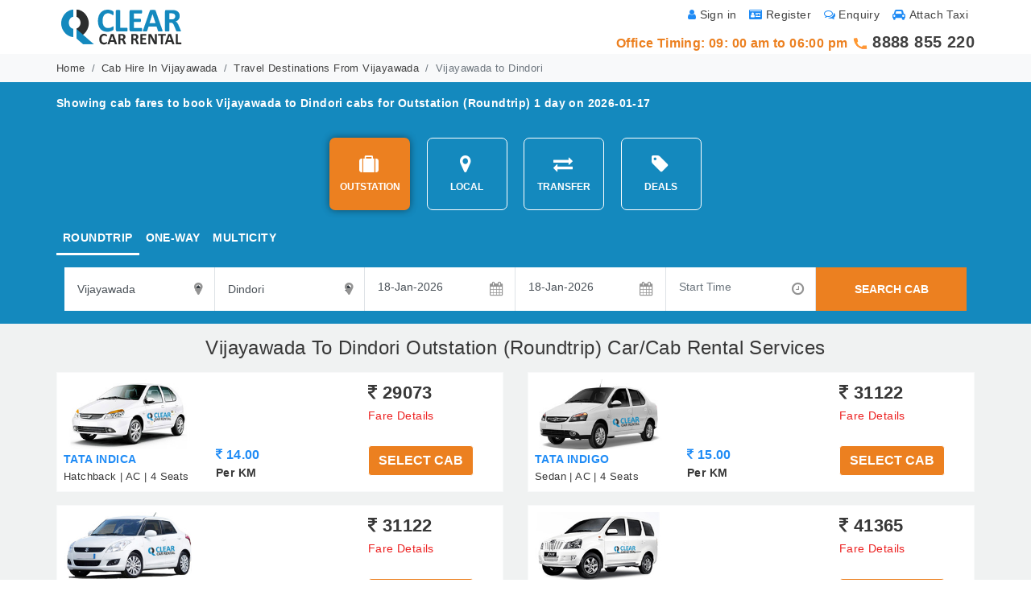

--- FILE ---
content_type: text/html; charset=UTF-8
request_url: https://www.clearcarrental.com/vijayawada-to-dindori
body_size: 14052
content:
<!DOCTYPE html>
<html xmlns="http://www.w3.org/1999/xhtml">
<head>
  <link rel="canonical" href="https://www.clearcarrental.com/vijayawada-to-dindori" />
        <meta charset="UTF-8">
        <meta name="viewport" content="width=device-width, initial-scale=1.0, maximum-scale=1.0, user-scalable=no"/>
             
        
        <title>Vijayawada to Dindori Outstation (Roundtrip) Cabs, Taxi Clear Car Rental</title>

        <meta name="description" content="Hire Vijayawada to Dindori Cabs,Taxi online at best deals. Book with leading and trusted car rental service in India. All types of AC/Non AC Cabs - Sedan, Hatchback, SUV, Luxury.">

        <meta name="keywords" content="Vijayawada Dindori Taxi Service, Vijayawada Dindori cab booking, Vijayawada Dindori car rental, hire Vijayawada Dindori Taxi car, Vijayawada cab services, Dindori cab services">

            
            <meta property="og:title" content="Vijayawada to Dindori Outstation (Roundtrip) Cabs, Taxi Clear Car Rental">
<meta property="og:site_name" content="ClearCarRental">
<meta property="og:url" content="https://www.clearcarrental.com/">
<meta property="og:description" content="Hire Vijayawada to Dindori Cabs,Taxi online at best deals. Book with leading and trusted car rental service in India. All types of AC/Non AC Cabs - Sedan, Hatchback, SUV, Luxury.">
<meta property="og:type" content="business.business">
<meta property="og:image" content="">
            
 
          
        
        <meta name="robots" content="index, follow"/>
<meta name='rating' content='General'/>
<meta name='audience' content='all'/>
<meta name="distribution" content="Global"/>
<meta name="language" content="en-us"/>
<meta name="geo.country" content="in"/>
<meta name="doc-type" content="Public"/>
<meta name="classification" content="travel"/>
<meta name='resource-type' content='document'/>
<meta name='author' content='https://www.clearcarrental.com/ team'/>
<link href="https://www.clearcarrental.com/favicon.ico" rel="icon"/>
<meta name="google-site-verification" content="TeWXzb2F0e5HU2Ci4ig-ap03Ionfz1zUnYVwkbrBbLk" />
<meta name="msvalidate.01" content="15D5EAB40A6A97341B61A26FF8BD8495" />
<!-- End Facebook Pixel Code -->




<!-- Global site tag (gtag.js) - Google Analytics -->
<script async src="https://www.googletagmanager.com/gtag/js?id=UA-26965507-1"></script>
<script>
  window.dataLayer = window.dataLayer || [];
  function gtag(){dataLayer.push(arguments);}
  gtag('js', new Date());

  gtag('config', 'UA-26965507-1');
</script>


 
<style>
            div.ui-datepicker{
                font-size:15px;
            }
            div.ui-timepicker
            {
                font-size:15px;
                width: 10.5em;
            }

            .ui-timepicker-list {
                width: 9.5em;
                margin-left:10px;
            }

            .ui-timepicker-list li {
                font-size:10px;
                font-family: 'OpenSansRegular';
                font-size:13px; 
                color:#999;

            }
            .ui-autocomplete {
                font-size: 13px;
                max-height: 200px;
                overflow-x: hidden;
                overflow-y: auto;
                padding-right: 2px;
            }
            .asFeaturedHBLThumb{ width:148px; height:50px; float:left; margin:5px; background:url(../images/media-presence-sprite.png) no-repeat -420px -18px; cursor:pointer;  }

            .asFeaturedHBLThumb:hover{ background:url(../images/media-presence-sprite.png) no-repeat -419px -134px; }

            .userReviewsCountsDiv{ width:auto; height:auto; float:left; text-indent:0px; font-size:10px; color:#a9a9a9; font-weight:normal; margin:0px 0px 10px 0px; }
            
        </style>
<link href="images/ccr-favicon.ico" rel="icon"/>
<!--<link href="css/bootstrap.minv5.css" rel="stylesheet" />
<link href="css/font-awesome.min.css" rel="stylesheet">
<link href="css/clear-car-rental.css" rel="stylesheet">-->
<link href="css/all.css" rel="stylesheet">
    <script type="application/ld+json">
{
"@context": "http://schema.org",
"@type": "BreadcrumbList",
"itemListElement":
[
{
"@type": "ListItem",
"position": 1,
"item":
{
"@id": "https://www.clearcarrental.com",
"name": "Home"
}
},
//{
//"@type": "ListItem",
//"position": 2,
//"item":
//{
//"@id": "https://www.clearcarrental.com/india-car-rental",
//"name": "Car Rental in India"
//}
//},
{
"@type": "ListItem",
"position": 2,
"item":
{
"@id": "https://www.clearcarrental.com/cab-hire-vijayawada",
"name": "Cab Hire in Vijayawada"
}
},
{
"@type": "ListItem",
"position": 3,
"item":
{
"@id": "https://www.clearcarrental.com/travel-destinations-from-vijayawada",
"name": "Travel Destinations From Vijayawada"
}
},
{
"@type": "ListItem",
"position": 4,
"item":
{
"@id": "https://www.clearcarrental.com/vijayawada-to-dindori",    
"name": "Vijayawada to Dindori"
}
}
]
}
</script>

</head>

<body>
<!--<div class="container-fluid mobile">
        <div class="row" id="mobDiv" >
            <div class="col-sm-12 bg-light">
            <a href="javascript:void(0)"><span class="downloadCloseBtn" onclick="document.getElementById('mobDiv').style.display='none'"></span></a>
<div class="downloadAndAppTitle">Now book cab with a tap<br>
<p align="center" style="text-align:center !important;">Download our android app and hire a cab of your choice anytime, anywhere.</p></div>
<a href="https://play.google.com/store/apps/details?id=com.CarBookingIndia" target="_blank"><span class="downloadAndAppBtn">Get Android App</span></a>
</div></div></div>-->
        
           <style>
               .mobile{ display: none;}@media (max-width:786px){ .mobile{display:inline;}}
            .downloadAndAppBox{ width:0%; background:none; float:left; height:0px; visibility:hidden;  }
            .downloadAndAppBtn a{ color:#e5e5e5 !important; }
            .downloadAndAppBtn{ font-size:0px; }
            .downloadAndAppImg { width:0%; background:none; }

            @media (max-width:960px){
                .downloadAndAppBox{ width:100%; background:#e5e5e5; float:left; height:auto; visibility:visible;  }
                .downloadAndAppTitle{ width:70%; height:auto; float:left; font-size:140%; font-weight:normal; color:#0588bc; text-align:center; margin: 1% 10% 1% 10%; }
                .downloadAndAppImg{ width:100%; max-height:100%; float:left; margin-bottom:10px; text-align:center;  }
                .downloadAndAppBtn{ width:60%; height:40px; line-height:40px; float:left; margin:0% 20% 2% 20%; border-radius:4px; background:#2b9623 url(images/mobandroid.png) no-repeat 20px center; color:#fff; text-align:center; font-size:100%; font-weight:bold; }
                .downloadAndAppBtn:hover{ background:#1b7914 url(images/mobandroid.png) no-repeat 14px center; }
                .downloadCloseBtn{ width:24px; height:24px; float:right; margin:5px; background:url(images/close-app.png) }
            }

        </style>




<div class="container-fluid">
<div class="container">
    <!-- <div class="downloadAndroidAppDiv">
        <span class="downloadAppTxtDiv text-warning font-weight-bold" style="text-align: center;" >Note : In view of the curfew and lockdown import in major parts of the India due to outbreak of Coronavirus (COVID-19), We are not accepting bookings till further notice.</span>
<span class="downloadAppIconDiv"></span>
</div> -->
<div class="row">
    <div class="col-sm-6 center-mob">
        <a href="https://www.clearcarrental.com"><img src="images/ccr-logo.png" title="Clear Car Rental" class="pt-2"  alt="Clear Car Rental" /></a>
        
<!-- <img src="images/diwali-lamp.gif" title="Wishing you a very Happy Diwali !!" class="pt-2" alt=" Wishing you a very Happy Diwali !! "> -->
        <!--<img title="Happy Republic Day" alt="Happy Republic Day" src="images/rep-logo.gif" class="pt-2 ml-2"> clearcarrental_logo.png --> 
        <!--<a href="/covid-19-guidelines"><span class="text-primary"><i class="fa fa-taxi" aria-hidden="true"></i> Covid-19 Guidelines</span></a>-->
</div>
    <div class="col-sm-6"><div class="row">
             <div class="col-sm-12 text-right text-muted font11-mob padding0-mob order-two">
<div class=" pull-right p-2 padding7-mob"><a rel="nofollow" href="http://admin.clearcarrental.com/signin/attachtaxi"><span class="fa fa-car text-primary pr-1"></span>Attach Taxi</a></div>
<div class="pull-right p-2 padding7-mob"><a href="https://www.clearcarrental.com/quick-enquiry"><span class="fa fa-comments-o text-primary pr-1"></span>Enquiry</a></div>
<div class="pull-right p-2 padding7-mob"><a rel="nofollow" href="http://admin.clearcarrental.com/signup"><span class="fa fa-id-card text-primary pr-1"></span>Register</a></div>
<div class="pull-right p-2 padding7-mob"><a rel="nofollow" href="http://admin.clearcarrental.com/signin"><span class="fa fa-user text-primary pr-1"></span>Sign in</a></div>
</div>
                  
<!-- <div class="col-sm-12  center-mob text-right text-warning font-weight-bold font-20 order-one"> <img src="images/phone-icon.gif" width="18" height="18" title="telephone" alt="phone" />
     <a href="tel:02406652300">02406652300</a>
     / 
     <a href="tel:9730097777">9730 097 777</a>
 </div>-->
            
            
             <div class="col-sm-12  center-mob text-right text-warning font-weight-bold font-20 order-one"> 
             <span class="font-16">Office Timing: 09: 00 am to 06:00 pm</span>
             <img src="images/phone-icon.gif" width="18" height="18" title="telephone" alt="phone" />
     <a href="tel:8888855220">8888 855 220</a>
<!--     / 
     <a href="tel:9730097777">9730 097 777</a>-->
 </div>
</div></div>
    
   
</div>
</div>
</div>
</div>

<!--Breadcrumb-->
<div class="container-fluid pt-0 px-0 bg-light pb-2">
<div class="container">
<div class="row">
<div class="col-sm-12">
<nav aria-label="breadcrumb">
  <ol class="breadcrumb p-0 m-0 background-none font-13 pt-2">
    <li class="breadcrumb-item"><a href="https://www.clearcarrental.com/">Home</a></li>
    <!--<li class="breadcrumb-item"><a href="india-car-rental">Car Rental in India</a></li>-->
    <li class="breadcrumb-item"><a href="cab-hire-vijayawada">Cab Hire In Vijayawada</a></li>
    <li class="breadcrumb-item"><a href="travel-destinations-from-vijayawada">Travel Destinations From Vijayawada </a></li>
    <li class="breadcrumb-item active" aria-current="page">Vijayawada to Dindori</li>
  </ol>
</nav>
</div>
</div>
</div>
</div>
<!--Breadcrumb End-->

<!--Search Panel-->
<div class="container-fluid pt-0 px-0 BlueBGColor pb-2">
<div class="container">
<div class="row pt-2">
<div class="col-sm-12 text-white font-weight-bold">
<div class="pull-left mt-2">Showing cab fares to book <span class="orange"> Vijayawada to Dindori</span> cabs for Outstation (Roundtrip) 1 day on 2026-01-17</div>
<!--<button type="button" class="btn btn-success pull-right font-weight-bold" data-toggle="collapse" data-target="#modifySearch">Modify Search</button>-->
</div>
</div>

<div id="modifySearch" class="row pt-3 pb-2 collapse show" >

<div class="col-sm-12 text-center mt-2 mb-2">
<button type="button" id="searchOpt1" onclick="searchOption(this.id, '1');" class="btn btn-warning background-none text-white font-weight-bold m-2 border-radius-7 width-height-110 activeTab"><span class="fa fa-suitcase fa-2x mb-2"></span> <br />OUTSTATION</button>

<button type="button" id="searchOpt2" onclick="searchOption(this.id, '1');" class="btn btn-warning background-none text-white font-weight-bold m-2 border-radius-7 width-height-110"><span class="fa fa-map-marker fa-2x mb-2"></span> <br />LOCAL</button>

<button type="button" id="searchOpt3" onclick="searchOption(this.id, '1');" class="btn btn-warning background-none text-white font-weight-bold m-2 border-radius-7 width-height-110"><span class="fa fa-exchange fa-2x mb-2"></span> <br />TRANSFER</button>

<button type="button" id="searchOpt7" onclick="searchOption(this.id, '1');" class="btn btn-warning background-none text-white font-weight-bold m-2 border-radius-7 width-height-110"><span class="fa fa-tag fa-2x mb-2"></span> <br />DEALS</button>
</div>
   
<!--OutStation-->
<div class="col-sm-12 displayBlock" id="OutstationCont">
<ul class="nav nav-tabs">
    <li class="nav-item">
<a class="nav-link active" data-toggle="tab" href="#RoundTrip" id="tripOpt1" onclick="tripTypeOptionFun(this.id);"><span id="rndT">ROUNDTRIP</span></a>
</li>
    <li class="nav-item">
    <a class="nav-link" data-toggle="tab" href="#OneWay" id="tripOpt2" onclick="tripTypeOptionFun(this.id);"><span id="oneW">ONE-WAY</span></a>
</li>
    


<li class="nav-item">
    <a class="nav-link" data-toggle="tab" href="#MultiCity" id="tripOpt3" onclick="tripTypeOptionFun(this.id);"><span id="multiC">MULTICITY</span></a>
</li>
</ul>

<!-- Tab panes -->
<div class="tab-content mt-3">
     <form name="searchForm" id="searchForm" action="vehicle-search.php" method="get">
  <input name="travelTypeOption" id="travelTypeOption" type="hidden" value="1" />
                                    <input name="tripTypeOption" id="tripTypeOption" type="hidden" value="1" />
<div id="RoundTrip" class="container tab-pane active">
    <div class="form-row bg-white" id="firstHalf">
    <div class="col-lg-2 col-sm-12 border-right px-1 py-2" id="sourCityData">
<div class="inner-addon right-addon">
<i class="fa fa-map-marker"></i>
<input type="text" class="custom-select border-left-0 border-top-0 border-right-0 border-bottom rounded-0 srcPostVal" maxlength="100" autocomplete="off" name="sourceCity" id="sourceCity4" value="Vijayawada" onfocus="if (this.value == 'Source City')
                                                    this.value = '';" onblur="if (this.value == '')
                                                    this.value = 'Source City';" title="Type first 3 letters of city"></input>

</div>
</div>
<div class="col-lg-2 col-sm-12 border-right px-1 py-2" id="destCityData">
<div class="inner-addon right-addon">
<i class="fa fa-map-marker"></i>
<input type="text" class="custom-select border-left-0 border-top-0 border-right-0 border-bottom rounded-0 destPostVal" maxlength="100" autocomplete="off" name="destinationCity" id="destinationCity4" value="Dindori" onfocus="if (this.value == 'Destination City')
                                                        this.value = '';" onblur="if (this.value == '')
                                                        this.value = 'Destination City';" title="Type first 3 letters of city"></input>

</div>

</div>
   <div class="col-lg-4 col-sm-12 mt-2 TxtAlignRight" style="display:none;" id="rowGenSpan">
<button type="button" class="AddRemoveBtn" onClick="generateRow('genRow4', 'sourceCity4', 'destinationCity4')">
<i class="fa fa-plus-circle fa-lg text-success"></i> <b class="ARBtn">&nbsp;Add</b>
</button>

<!--<button type="button" class="AddRemoveBtn">
<i class="fa fa-minus-circle fa-lg text-danger"></i> <b class="ARBtn">&nbsp;Remove</b>
</button>-->
</div> 
    <div id="divBox"></div>
    
     <div id="divBox2" style="display:none;">
         
         
         <div class="col-lg-4 col-sm-12 border-right px-1 py-2 bg-white" id="plocation">
<div class="inner-addon right-addon">
<i class="fa fa-map-marker"></i>
<input type="text" class="custom-select border-left-0 border-top-0 border-right-0 border-bottom rounded-0 srcPostValLoc" maxlength="100" autocomplete="off" name="pickUpLocation" id="pickUpLocation" value="Pick Up Location" onfocus="if (this.value == 'Pick Up Location')
                                                        this.value = '';" onblur="if (this.value == '')
                                                        this.value = 'Pick Up Location';" ></input>
</div>
</div>
<div class="col-lg-4 col-sm-12 border-right px-1 py-2 bg-white" id="dlocation">
<div class="inner-addon right-addon">
<i class="fa fa-map-marker"></i>
<input type="text" class="custom-select border-left-0 border-top-0 border-right-0 border-bottom rounded-0" maxlength="100" autocomplete="off" name="dropLocation" id="dropLocation" value="Drop Location" onfocus="if (this.value == 'Drop Location')
                                                        this.value = '';" onblur="if (this.value == '')
                                                        this.value = 'Drop Location';"></input>

</div>
</div>
                                        

                                        
                                    </div> 
    
   <!--</span>-->
<div class="col-lg-2 col-sm-12 border-right px-1 py-2" id="startDate">
<div class="inner-addon right-addon">
<i class="fa fa-calendar"></i>
    <input type="text" class="form-control border-left-0 border-top-0 border-right-0 border-bottom rounded-0 datePickerInput" name="travelDate" placeholder="Start Date" value="18-Jan-2026"  id="datepicker" ></input>
</div>
</div>
    <div class="col-lg-2 col-sm-12 border-right px-1 py-2" id="endDate">
<div class="inner-addon right-addon">
<i class="fa fa-calendar"></i>
<input type="text" class="form-control border-left-0 border-top-0 border-right-0 border-bottom rounded-0 datePickerInput" name="travelDateEnd" value="18-Jan-2026"  id="datepicker2" placeholder="End Date"></input>
</div>
</div>
<div class="col-lg-2 col-sm-12 border-right px-1 py-2" id="tripTime">
<div class="inner-addon right-addon">
<i class="fa fa-clock-o"></i>
<input type="text" class="form-control border-left-0 border-top-0 border-right-0 border-bottom rounded-0" id="timePickExample" name="pTime" value="" placeholder="Start Time"></input>
</div>
</div>
   <div class="col-lg-2 col-sm-12 in-pl-pr" id="buttonDiv">
<button type="button" class="btn btn-secondary rounded-0 w-100 h-100" onclick="searchSubmit();">SEARCH CAB</button>
</div>
</div>
</div>
    </form>
    </div>
</div>



<!--OutStation End-->

</div>
</div>
</div>
<!--Search Panel End-->

<!--Search Result Listing-->
<div class="container-fluid py-3 GreyBGColor">
<div class="container">

<div class="row">
<div class="col-sm-12 text-center font-weight-light-0"><h1> Vijayawada To  Dindori Outstation (Roundtrip) Car/Cab Rental Services</h1></div>
</div>

<div class="row">
    <div class="col-lg-6 col-sm-12 mt-2 mb-2">
<div class="bg-white p-2 border border-light">
<div class="row">
<div class="col-sm-4">
<img src="photocar/tata-indica.jpg" class="img-fluid" />
<span class="text-primary text-uppercase font-weight-bold">Tata Indica</span><br />
<span class=" font-13">Hatchback | AC | 4 Seats</span>
</div>
<div class="col-sm-8">
<div class="row">
    <div class="col-sm-6">
        <span style="display:none;">
<strong class="font-22"><span class="fa fa-inr"></span> 5815</strong><br />
<span><div class="advanceDetail"><a href="javascript:void(0);">Advance<span><strong class=" text-success">Advance :</strong><br />

This is the 20% amount of the total trip cost, which is you can pay in advance.<br /><br />

</span></a></div></span>
</span>
</div>
<div class="col-sm-6">
    <strong class="font-22"><span class="fa fa-inr"></span> 29073</strong><br />
<span><div class="fareDetail"><a href="javascript:void(0);">Fare Details<span><strong class="text-red">Fare Breakup :</strong><br />
Approx. Roundtrip distance : 1951 Kms.<br />
                                                          Minimum charged distance :   &nbsp300 Kms / Day <br /><br />
                                                          <table width="100%" border="0" align="left" style="margin-bottom:10px;">
                                     <tr>
                                       <td width="33.33%">Estimated Km charged</td>
                                       <td width="33.33%">1951 Km X 14.00 Rs/Km</td>
                                       <td width="33.33%">= 
                                       Rs. 27314 /-</td>
                                     </tr>
                                     <tr> <td>Driver Allowance </td> <td> Rs.375  X 1 Days</td> <td>=  Rs. 375 /-</td> </tr> 
                                     <tr>
                                       <td>GST   </td>
                                       <td>5 % GST On Rs.27689</td>
                                       <td>= Rs. 1384.45 /-</td>
                                     </tr>
                                      <tr>
                                      <tr><td>-</td></tr>
                                       <td><b>Total Cost  </b></td>
                                       <td> </td>
                                       <td><b>= Rs. 29073/-</b></td>
                                     </tr>
                                   </table>  
 <br />   <em><b class='blue'>Extra Charges :</b> </em> <b>If you will use car/cab more than 1951 Kms , extra charges as follows: </b><br />  After  &nbsp1951  Kms :<br />+   <label class='WebRupee'>Rs</label>&nbsp;&nbsp14.00 per km charges<br /> <br /> <em><b class='blue'>CCR Transparency :</b> </em>1. One day means one calendar day (12 midnight to 12 midnight).<br />2. Kilometers and Hours will be calculated from garage to garage.<br />3. Toll, Parking, State Border Charges etc. not include in the above cost, you have to pay extra as applicable. <br />4.AC will be switched off in hilly areas.<br>5.Driver would take care of his food and stay.<br><strong>6.Pay 20% for confirmation of your booking.</strong></span></a></div></span>
</div>
<div class="col-sm-6 mt-4">
     <strong class="font-16 text-primary"> <span class="fa fa-inr"></span> 14.00</strong><br />
    <strong>Per KM</strong>
</div>
      <!-- The Modal -->
<div class="modal fade" id="m33">
<div class="modal-dialog modal-sm">
<div class="modal-content">

<!-- Modal Header -->
<div class="modal-header">
<h5 class="modal-title">Tata Indica</h5>
<button type="button" class="close" data-dismiss="modal">&times;</button>
</div>

<!-- Modal body -->
<div class="modal-body">
<div class="row">
<div class="col-sm-12 font-weight-bold">Select Number Of Car</div>
<div class="col-sm-12">
<div class="inner-addon left-addon">
<i class="fa fa-car"></i>
<select class="custom-select rounded-0 pl-5" name='noOfCars' id='noOfCars33' onchange="selectCars(this.value, '33')">
                                                                    <option  value="1">1 Cab</option>
                                                                                                                <option  value="2">2 Cabs</option>
                                                                                                                <option  value="3">3 Cabs</option>
                                                                                                                <option  value="4">4 Cabs</option>
                                                                                                                <option  value="5">5 Cabs</option>
                                                                                                                <option  value="6">6 Cabs</option>
                                                                                                                <option  value="7">7 Cabs</option>
                                                                                                                <option  value="8">8 Cabs</option>
                                                                                                                <option  value="9">9 Cabs</option>
                                            </select>
</div>
</div>
</div>

<div class="row pt-2">
<div class="col-sm-12 font-weight-bold">You Are Paying to Confirm Booking ?</div>
<div class="col-sm-12">
<div class="inner-addon left-addon">
<i class="fa fa-credit-card-alt"></i>
<select class="custom-select rounded-0 pl-5" name='payment' id='payment' onchange="paymntOptVal(this.value, '33');">
<option  value="full">100%</option>
<option  value="advnce">20%</option>
</select>
</div>
</div>
</div>

<div class="row pt-2">
<div class="col-sm-12 font-weight-bold">Amount</div>
<div class="col-sm-12">
<div class="inner-addon left-addon">
<!--<i class="fa fa-inr"></i>-->
<span class="form-control pl-4 font-weight-bold">&#8377 <span id="payAmnt33">29073 </span></span>
<!--<input id="" type="text" class="form-control pl-4 font-weight-bold" placeholder="4767" disabled="disabled" />-->
</div>
</div>
</div>
</div>
<!-- Modal footer -->
<div class="modal-footer">
<button type="button" class="btn btn-secondary text-uppercase form-control font-16" data-dismiss="modal" id="load33"   onclick="bookingchk()" >Book Cab</button>
</div>

</div>
</div>
</div>
<div class="col-sm-6 mt-4">
<button type="button" class="btn btn-warning text-uppercase font-weight-bold font-16" data-toggle="modal" data-target="#m33" id="33" onclick="getPayAmnt('29073', '5815')">Select Cab</button>
</div>
</div>
</div>
</div>
</div>
</div>
   <div class="col-lg-6 col-sm-12 mt-2 mb-2">
<div class="bg-white p-2 border border-light">
<div class="row">
<div class="col-sm-4">
<img src="photocar/tata-indigo.jpg" class="img-fluid" />
<span class="text-primary text-uppercase font-weight-bold">Tata Indigo</span><br />
<span class=" font-13">Sedan | AC | 4 Seats</span>
</div>
<div class="col-sm-8">
<div class="row">
    <div class="col-sm-6">
        <span style="display:none;">
<strong class="font-22"><span class="fa fa-inr"></span> 6224</strong><br />
<span><div class="advanceDetail"><a href="javascript:void(0);">Advance<span><strong class=" text-success">Advance :</strong><br />

This is the 20% amount of the total trip cost, which is you can pay in advance.<br /><br />

</span></a></div></span>
</span>
</div>
<div class="col-sm-6">
    <strong class="font-22"><span class="fa fa-inr"></span> 31122</strong><br />
<span><div class="fareDetail"><a href="javascript:void(0);">Fare Details<span><strong class="text-red">Fare Breakup :</strong><br />
Approx. Roundtrip distance : 1951 Kms.<br />
                                                          Minimum charged distance :   &nbsp300 Kms / Day <br /><br />
                                                          <table width="100%" border="0" align="left" style="margin-bottom:10px;">
                                     <tr>
                                       <td width="33.33%">Estimated Km charged</td>
                                       <td width="33.33%">1951 Km X 15.00 Rs/Km</td>
                                       <td width="33.33%">= 
                                       Rs. 29265 /-</td>
                                     </tr>
                                     <tr> <td>Driver Allowance </td> <td> Rs.375  X 1 Days</td> <td>=  Rs. 375 /-</td> </tr> 
                                     <tr>
                                       <td>GST   </td>
                                       <td>5 % GST On Rs.29640</td>
                                       <td>= Rs. 1482 /-</td>
                                     </tr>
                                      <tr>
                                      <tr><td>-</td></tr>
                                       <td><b>Total Cost  </b></td>
                                       <td> </td>
                                       <td><b>= Rs. 31122/-</b></td>
                                     </tr>
                                   </table>  
 <br />   <em><b class='blue'>Extra Charges :</b> </em> <b>If you will use car/cab more than 1951 Kms , extra charges as follows: </b><br />  After  &nbsp1951  Kms :<br />+   <label class='WebRupee'>Rs</label>&nbsp;&nbsp15.00 per km charges<br /> <br /> <em><b class='blue'>CCR Transparency :</b> </em>1. One day means one calendar day (12 midnight to 12 midnight).<br />2. Kilometers and Hours will be calculated from garage to garage.<br />3. Toll, Parking, State Border Charges etc. not include in the above cost, you have to pay extra as applicable. <br />4.AC will be switched off in hilly areas.<br>5.Driver would take care of his food and stay.<br><strong>6.Pay 20% for confirmation of your booking.</strong></span></a></div></span>
</div>
<div class="col-sm-6 mt-4">
     <strong class="font-16 text-primary"> <span class="fa fa-inr"></span> 15.00</strong><br />
    <strong>Per KM</strong>
</div>
      <!-- The Modal -->
<div class="modal fade" id="m35">
<div class="modal-dialog modal-sm">
<div class="modal-content">

<!-- Modal Header -->
<div class="modal-header">
<h5 class="modal-title">Tata Indigo</h5>
<button type="button" class="close" data-dismiss="modal">&times;</button>
</div>

<!-- Modal body -->
<div class="modal-body">
<div class="row">
<div class="col-sm-12 font-weight-bold">Select Number Of Car</div>
<div class="col-sm-12">
<div class="inner-addon left-addon">
<i class="fa fa-car"></i>
<select class="custom-select rounded-0 pl-5" name='noOfCars' id='noOfCars35' onchange="selectCars(this.value, '35')">
                                                                    <option  value="1">1 Cab</option>
                                                                                                                <option  value="2">2 Cabs</option>
                                                                                                                <option  value="3">3 Cabs</option>
                                                                                                                <option  value="4">4 Cabs</option>
                                                                                                                <option  value="5">5 Cabs</option>
                                                                                                                <option  value="6">6 Cabs</option>
                                                                                                                <option  value="7">7 Cabs</option>
                                                                                                                <option  value="8">8 Cabs</option>
                                                                                                                <option  value="9">9 Cabs</option>
                                            </select>
</div>
</div>
</div>

<div class="row pt-2">
<div class="col-sm-12 font-weight-bold">You Are Paying to Confirm Booking ?</div>
<div class="col-sm-12">
<div class="inner-addon left-addon">
<i class="fa fa-credit-card-alt"></i>
<select class="custom-select rounded-0 pl-5" name='payment' id='payment' onchange="paymntOptVal(this.value, '35');">
<option  value="full">100%</option>
<option  value="advnce">20%</option>
</select>
</div>
</div>
</div>

<div class="row pt-2">
<div class="col-sm-12 font-weight-bold">Amount</div>
<div class="col-sm-12">
<div class="inner-addon left-addon">
<!--<i class="fa fa-inr"></i>-->
<span class="form-control pl-4 font-weight-bold">&#8377 <span id="payAmnt35">31122 </span></span>
<!--<input id="" type="text" class="form-control pl-4 font-weight-bold" placeholder="4767" disabled="disabled" />-->
</div>
</div>
</div>
</div>
<!-- Modal footer -->
<div class="modal-footer">
<button type="button" class="btn btn-secondary text-uppercase form-control font-16" data-dismiss="modal" id="load35"   onclick="bookingchk()" >Book Cab</button>
</div>

</div>
</div>
</div>
<div class="col-sm-6 mt-4">
<button type="button" class="btn btn-warning text-uppercase font-weight-bold font-16" data-toggle="modal" data-target="#m35" id="35" onclick="getPayAmnt('31122', '6224')">Select Cab</button>
</div>
</div>
</div>
</div>
</div>
</div>
   <div class="col-lg-6 col-sm-12 mt-2 mb-2">
<div class="bg-white p-2 border border-light">
<div class="row">
<div class="col-sm-4">
<img src="photocar/swift-dzire.jpg" class="img-fluid" />
<span class="text-primary text-uppercase font-weight-bold">Swift Dzire</span><br />
<span class=" font-13">Sedan | AC | 4 Seats</span>
</div>
<div class="col-sm-8">
<div class="row">
    <div class="col-sm-6">
        <span style="display:none;">
<strong class="font-22"><span class="fa fa-inr"></span> 6224</strong><br />
<span><div class="advanceDetail"><a href="javascript:void(0);">Advance<span><strong class=" text-success">Advance :</strong><br />

This is the 20% amount of the total trip cost, which is you can pay in advance.<br /><br />

</span></a></div></span>
</span>
</div>
<div class="col-sm-6">
    <strong class="font-22"><span class="fa fa-inr"></span> 31122</strong><br />
<span><div class="fareDetail"><a href="javascript:void(0);">Fare Details<span><strong class="text-red">Fare Breakup :</strong><br />
Approx. Roundtrip distance : 1951 Kms.<br />
                                                          Minimum charged distance :   &nbsp300 Kms / Day <br /><br />
                                                          <table width="100%" border="0" align="left" style="margin-bottom:10px;">
                                     <tr>
                                       <td width="33.33%">Estimated Km charged</td>
                                       <td width="33.33%">1951 Km X 15.00 Rs/Km</td>
                                       <td width="33.33%">= 
                                       Rs. 29265 /-</td>
                                     </tr>
                                     <tr> <td>Driver Allowance </td> <td> Rs.375  X 1 Days</td> <td>=  Rs. 375 /-</td> </tr> 
                                     <tr>
                                       <td>GST   </td>
                                       <td>5 % GST On Rs.29640</td>
                                       <td>= Rs. 1482 /-</td>
                                     </tr>
                                      <tr>
                                      <tr><td>-</td></tr>
                                       <td><b>Total Cost  </b></td>
                                       <td> </td>
                                       <td><b>= Rs. 31122/-</b></td>
                                     </tr>
                                   </table>  
 <br />   <em><b class='blue'>Extra Charges :</b> </em> <b>If you will use car/cab more than 1951 Kms , extra charges as follows: </b><br />  After  &nbsp1951  Kms :<br />+   <label class='WebRupee'>Rs</label>&nbsp;&nbsp15.00 per km charges<br /> <br /> <em><b class='blue'>CCR Transparency :</b> </em>1. One day means one calendar day (12 midnight to 12 midnight).<br />2. Kilometers and Hours will be calculated from garage to garage.<br />3. Toll, Parking, State Border Charges etc. not include in the above cost, you have to pay extra as applicable. <br />4.AC will be switched off in hilly areas.<br>5.Driver would take care of his food and stay.<br><strong>6.Pay 20% for confirmation of your booking.</strong></span></a></div></span>
</div>
<div class="col-sm-6 mt-4">
     <strong class="font-16 text-primary"> <span class="fa fa-inr"></span> 15.00</strong><br />
    <strong>Per KM</strong>
</div>
      <!-- The Modal -->
<div class="modal fade" id="m32">
<div class="modal-dialog modal-sm">
<div class="modal-content">

<!-- Modal Header -->
<div class="modal-header">
<h5 class="modal-title">Swift Dzire</h5>
<button type="button" class="close" data-dismiss="modal">&times;</button>
</div>

<!-- Modal body -->
<div class="modal-body">
<div class="row">
<div class="col-sm-12 font-weight-bold">Select Number Of Car</div>
<div class="col-sm-12">
<div class="inner-addon left-addon">
<i class="fa fa-car"></i>
<select class="custom-select rounded-0 pl-5" name='noOfCars' id='noOfCars32' onchange="selectCars(this.value, '32')">
                                                                    <option  value="1">1 Cab</option>
                                                                                                                <option  value="2">2 Cabs</option>
                                                                                                                <option  value="3">3 Cabs</option>
                                                                                                                <option  value="4">4 Cabs</option>
                                                                                                                <option  value="5">5 Cabs</option>
                                                                                                                <option  value="6">6 Cabs</option>
                                                                                                                <option  value="7">7 Cabs</option>
                                                                                                                <option  value="8">8 Cabs</option>
                                                                                                                <option  value="9">9 Cabs</option>
                                            </select>
</div>
</div>
</div>

<div class="row pt-2">
<div class="col-sm-12 font-weight-bold">You Are Paying to Confirm Booking ?</div>
<div class="col-sm-12">
<div class="inner-addon left-addon">
<i class="fa fa-credit-card-alt"></i>
<select class="custom-select rounded-0 pl-5" name='payment' id='payment' onchange="paymntOptVal(this.value, '32');">
<option  value="full">100%</option>
<option  value="advnce">20%</option>
</select>
</div>
</div>
</div>

<div class="row pt-2">
<div class="col-sm-12 font-weight-bold">Amount</div>
<div class="col-sm-12">
<div class="inner-addon left-addon">
<!--<i class="fa fa-inr"></i>-->
<span class="form-control pl-4 font-weight-bold">&#8377 <span id="payAmnt32">31122 </span></span>
<!--<input id="" type="text" class="form-control pl-4 font-weight-bold" placeholder="4767" disabled="disabled" />-->
</div>
</div>
</div>
</div>
<!-- Modal footer -->
<div class="modal-footer">
<button type="button" class="btn btn-secondary text-uppercase form-control font-16" data-dismiss="modal" id="load32"   onclick="bookingchk()" >Book Cab</button>
</div>

</div>
</div>
</div>
<div class="col-sm-6 mt-4">
<button type="button" class="btn btn-warning text-uppercase font-weight-bold font-16" data-toggle="modal" data-target="#m32" id="32" onclick="getPayAmnt('31122', '6224')">Select Cab</button>
</div>
</div>
</div>
</div>
</div>
</div>
   <div class="col-lg-6 col-sm-12 mt-2 mb-2">
<div class="bg-white p-2 border border-light">
<div class="row">
<div class="col-sm-4">
<img src="photocar/mahindra-xylo.jpg" class="img-fluid" />
<span class="text-primary text-uppercase font-weight-bold">Mahindra Xylo</span><br />
<span class=" font-13">SUV | AC | 6 Seats</span>
</div>
<div class="col-sm-8">
<div class="row">
    <div class="col-sm-6">
        <span style="display:none;">
<strong class="font-22"><span class="fa fa-inr"></span> 8273</strong><br />
<span><div class="advanceDetail"><a href="javascript:void(0);">Advance<span><strong class=" text-success">Advance :</strong><br />

This is the 20% amount of the total trip cost, which is you can pay in advance.<br /><br />

</span></a></div></span>
</span>
</div>
<div class="col-sm-6">
    <strong class="font-22"><span class="fa fa-inr"></span> 41365</strong><br />
<span><div class="fareDetail"><a href="javascript:void(0);">Fare Details<span><strong class="text-red">Fare Breakup :</strong><br />
Approx. Roundtrip distance : 1951 Kms.<br />
                                                          Minimum charged distance :   &nbsp350 Kms / Day <br /><br />
                                                          <table width="100%" border="0" align="left" style="margin-bottom:10px;">
                                     <tr>
                                       <td width="33.33%">Estimated Km charged</td>
                                       <td width="33.33%">1951 Km X 20.00 Rs/Km</td>
                                       <td width="33.33%">= 
                                       Rs. 39020 /-</td>
                                     </tr>
                                     <tr> <td>Driver Allowance </td> <td> Rs.375  X 1 Days</td> <td>=  Rs. 375 /-</td> </tr> 
                                     <tr>
                                       <td>GST   </td>
                                       <td>5 % GST On Rs.39395</td>
                                       <td>= Rs. 1969.75 /-</td>
                                     </tr>
                                      <tr>
                                      <tr><td>-</td></tr>
                                       <td><b>Total Cost  </b></td>
                                       <td> </td>
                                       <td><b>= Rs. 41365/-</b></td>
                                     </tr>
                                   </table>  
 <br />   <em><b class='blue'>Extra Charges :</b> </em> <b>If you will use car/cab more than 1951 Kms , extra charges as follows: </b><br />  After  &nbsp1951  Kms :<br />+   <label class='WebRupee'>Rs</label>&nbsp;&nbsp20.00 per km charges<br /> <br /> <em><b class='blue'>CCR Transparency :</b> </em>1. One day means one calendar day (12 midnight to 12 midnight).<br />2. Kilometers and Hours will be calculated from garage to garage.<br />3. Toll, Parking, State Border Charges etc. not include in the above cost, you have to pay extra as applicable. <br />4.AC will be switched off in hilly areas.<br>5.Driver would take care of his food and stay.<br><strong>6.Pay 20% for confirmation of your booking.</strong></span></a></div></span>
</div>
<div class="col-sm-6 mt-4">
     <strong class="font-16 text-primary"> <span class="fa fa-inr"></span> 20.00</strong><br />
    <strong>Per KM</strong>
</div>
      <!-- The Modal -->
<div class="modal fade" id="m17">
<div class="modal-dialog modal-sm">
<div class="modal-content">

<!-- Modal Header -->
<div class="modal-header">
<h5 class="modal-title">Mahindra Xylo</h5>
<button type="button" class="close" data-dismiss="modal">&times;</button>
</div>

<!-- Modal body -->
<div class="modal-body">
<div class="row">
<div class="col-sm-12 font-weight-bold">Select Number Of Car</div>
<div class="col-sm-12">
<div class="inner-addon left-addon">
<i class="fa fa-car"></i>
<select class="custom-select rounded-0 pl-5" name='noOfCars' id='noOfCars17' onchange="selectCars(this.value, '17')">
                                                                    <option  value="1">1 Cab</option>
                                                                                                                <option  value="2">2 Cabs</option>
                                                                                                                <option  value="3">3 Cabs</option>
                                                                                                                <option  value="4">4 Cabs</option>
                                                                                                                <option  value="5">5 Cabs</option>
                                                                                                                <option  value="6">6 Cabs</option>
                                                                                                                <option  value="7">7 Cabs</option>
                                                                                                                <option  value="8">8 Cabs</option>
                                                                                                                <option  value="9">9 Cabs</option>
                                            </select>
</div>
</div>
</div>

<div class="row pt-2">
<div class="col-sm-12 font-weight-bold">You Are Paying to Confirm Booking ?</div>
<div class="col-sm-12">
<div class="inner-addon left-addon">
<i class="fa fa-credit-card-alt"></i>
<select class="custom-select rounded-0 pl-5" name='payment' id='payment' onchange="paymntOptVal(this.value, '17');">
<option  value="full">100%</option>
<option  value="advnce">20%</option>
</select>
</div>
</div>
</div>

<div class="row pt-2">
<div class="col-sm-12 font-weight-bold">Amount</div>
<div class="col-sm-12">
<div class="inner-addon left-addon">
<!--<i class="fa fa-inr"></i>-->
<span class="form-control pl-4 font-weight-bold">&#8377 <span id="payAmnt17">41365 </span></span>
<!--<input id="" type="text" class="form-control pl-4 font-weight-bold" placeholder="4767" disabled="disabled" />-->
</div>
</div>
</div>
</div>
<!-- Modal footer -->
<div class="modal-footer">
<button type="button" class="btn btn-secondary text-uppercase form-control font-16" data-dismiss="modal" id="load17"   onclick="bookingchk()" >Book Cab</button>
</div>

</div>
</div>
</div>
<div class="col-sm-6 mt-4">
<button type="button" class="btn btn-warning text-uppercase font-weight-bold font-16" data-toggle="modal" data-target="#m17" id="17" onclick="getPayAmnt('41365', '8273')">Select Cab</button>
</div>
</div>
</div>
</div>
</div>
</div>
   <div class="col-lg-6 col-sm-12 mt-2 mb-2">
<div class="bg-white p-2 border border-light">
<div class="row">
<div class="col-sm-4">
<img src="photocar/toyota-innova.jpg" class="img-fluid" />
<span class="text-primary text-uppercase font-weight-bold">Toyota Innova</span><br />
<span class=" font-13">SUV | AC | 6 Seats</span>
</div>
<div class="col-sm-8">
<div class="row">
    <div class="col-sm-6">
        <span style="display:none;">
<strong class="font-22"><span class="fa fa-inr"></span> 8273</strong><br />
<span><div class="advanceDetail"><a href="javascript:void(0);">Advance<span><strong class=" text-success">Advance :</strong><br />

This is the 20% amount of the total trip cost, which is you can pay in advance.<br /><br />

</span></a></div></span>
</span>
</div>
<div class="col-sm-6">
    <strong class="font-22"><span class="fa fa-inr"></span> 41365</strong><br />
<span><div class="fareDetail"><a href="javascript:void(0);">Fare Details<span><strong class="text-red">Fare Breakup :</strong><br />
Approx. Roundtrip distance : 1951 Kms.<br />
                                                          Minimum charged distance :   &nbsp350 Kms / Day <br /><br />
                                                          <table width="100%" border="0" align="left" style="margin-bottom:10px;">
                                     <tr>
                                       <td width="33.33%">Estimated Km charged</td>
                                       <td width="33.33%">1951 Km X 20.00 Rs/Km</td>
                                       <td width="33.33%">= 
                                       Rs. 39020 /-</td>
                                     </tr>
                                     <tr> <td>Driver Allowance </td> <td> Rs.375  X 1 Days</td> <td>=  Rs. 375 /-</td> </tr> 
                                     <tr>
                                       <td>GST   </td>
                                       <td>5 % GST On Rs.39395</td>
                                       <td>= Rs. 1969.75 /-</td>
                                     </tr>
                                      <tr>
                                      <tr><td>-</td></tr>
                                       <td><b>Total Cost  </b></td>
                                       <td> </td>
                                       <td><b>= Rs. 41365/-</b></td>
                                     </tr>
                                   </table>  
 <br />   <em><b class='blue'>Extra Charges :</b> </em> <b>If you will use car/cab more than 1951 Kms , extra charges as follows: </b><br />  After  &nbsp1951  Kms :<br />+   <label class='WebRupee'>Rs</label>&nbsp;&nbsp20.00 per km charges<br /> <br /> <em><b class='blue'>CCR Transparency :</b> </em>1. One day means one calendar day (12 midnight to 12 midnight).<br />2. Kilometers and Hours will be calculated from garage to garage.<br />3. Toll, Parking, State Border Charges etc. not include in the above cost, you have to pay extra as applicable. <br />4.AC will be switched off in hilly areas.<br>5.Driver would take care of his food and stay.<br><strong>6.Pay 20% for confirmation of your booking.</strong></span></a></div></span>
</div>
<div class="col-sm-6 mt-4">
     <strong class="font-16 text-primary"> <span class="fa fa-inr"></span> 20.00</strong><br />
    <strong>Per KM</strong>
</div>
      <!-- The Modal -->
<div class="modal fade" id="m55">
<div class="modal-dialog modal-sm">
<div class="modal-content">

<!-- Modal Header -->
<div class="modal-header">
<h5 class="modal-title">Toyota Innova</h5>
<button type="button" class="close" data-dismiss="modal">&times;</button>
</div>

<!-- Modal body -->
<div class="modal-body">
<div class="row">
<div class="col-sm-12 font-weight-bold">Select Number Of Car</div>
<div class="col-sm-12">
<div class="inner-addon left-addon">
<i class="fa fa-car"></i>
<select class="custom-select rounded-0 pl-5" name='noOfCars' id='noOfCars55' onchange="selectCars(this.value, '55')">
                                                                    <option  value="1">1 Cab</option>
                                                                                                                <option  value="2">2 Cabs</option>
                                                                                                                <option  value="3">3 Cabs</option>
                                                                                                                <option  value="4">4 Cabs</option>
                                                                                                                <option  value="5">5 Cabs</option>
                                                                                                                <option  value="6">6 Cabs</option>
                                                                                                                <option  value="7">7 Cabs</option>
                                                                                                                <option  value="8">8 Cabs</option>
                                                                                                                <option  value="9">9 Cabs</option>
                                            </select>
</div>
</div>
</div>

<div class="row pt-2">
<div class="col-sm-12 font-weight-bold">You Are Paying to Confirm Booking ?</div>
<div class="col-sm-12">
<div class="inner-addon left-addon">
<i class="fa fa-credit-card-alt"></i>
<select class="custom-select rounded-0 pl-5" name='payment' id='payment' onchange="paymntOptVal(this.value, '55');">
<option  value="full">100%</option>
<option  value="advnce">20%</option>
</select>
</div>
</div>
</div>

<div class="row pt-2">
<div class="col-sm-12 font-weight-bold">Amount</div>
<div class="col-sm-12">
<div class="inner-addon left-addon">
<!--<i class="fa fa-inr"></i>-->
<span class="form-control pl-4 font-weight-bold">&#8377 <span id="payAmnt55">41365 </span></span>
<!--<input id="" type="text" class="form-control pl-4 font-weight-bold" placeholder="4767" disabled="disabled" />-->
</div>
</div>
</div>
</div>
<!-- Modal footer -->
<div class="modal-footer">
<button type="button" class="btn btn-secondary text-uppercase form-control font-16" data-dismiss="modal" id="load55"   onclick="bookingchk()" >Book Cab</button>
</div>

</div>
</div>
</div>
<div class="col-sm-6 mt-4">
<button type="button" class="btn btn-warning text-uppercase font-weight-bold font-16" data-toggle="modal" data-target="#m55" id="55" onclick="getPayAmnt('41365', '8273')">Select Cab</button>
</div>
</div>
</div>
</div>
</div>
</div>
   <div class="col-lg-6 col-sm-12 mt-2 mb-2">
<div class="bg-white p-2 border border-light">
<div class="row">
<div class="col-sm-4">
<img src="photocar/tempo-traveller-12.jpg" class="img-fluid" />
<span class="text-primary text-uppercase font-weight-bold">Tempo Traveller 12</span><br />
<span class=" font-13">VAN | AC | 12 Seats</span>
</div>
<div class="col-sm-8">
<div class="row">
    <div class="col-sm-6">
        <span style="display:none;">
<strong class="font-22"><span class="fa fa-inr"></span> 14466</strong><br />
<span><div class="advanceDetail"><a href="javascript:void(0);">Advance<span><strong class=" text-success">Advance :</strong><br />

This is the 20% amount of the total trip cost, which is you can pay in advance.<br /><br />

</span></a></div></span>
</span>
</div>
<div class="col-sm-6">
    <strong class="font-22"><span class="fa fa-inr"></span> 72329</strong><br />
<span><div class="fareDetail"><a href="javascript:void(0);">Fare Details<span><strong class="text-red">Fare Breakup :</strong><br />
Approx. Roundtrip distance : 1951 Kms.<br />
                                                          Minimum charged distance :   &nbsp350 Kms / Day <br /><br />
                                                          <table width="100%" border="0" align="left" style="margin-bottom:10px;">
                                     <tr>
                                       <td width="33.33%">Estimated Km charged</td>
                                       <td width="33.33%">1951 Km X 35.00 Rs/Km</td>
                                       <td width="33.33%">= 
                                       Rs. 68285 /-</td>
                                     </tr>
                                     <tr> <td>Driver Allowance </td> <td> Rs.600  X 1 Days</td> <td>=  Rs. 600 /-</td> </tr> 
                                     <tr>
                                       <td>GST   </td>
                                       <td>5 % GST On Rs.68885</td>
                                       <td>= Rs. 3444.25 /-</td>
                                     </tr>
                                      <tr>
                                      <tr><td>-</td></tr>
                                       <td><b>Total Cost  </b></td>
                                       <td> </td>
                                       <td><b>= Rs. 72329/-</b></td>
                                     </tr>
                                   </table>  
 <br />   <em><b class='blue'>Extra Charges :</b> </em> <b>If you will use car/cab more than 1951 Kms , extra charges as follows: </b><br />  After  &nbsp1951  Kms :<br />+   <label class='WebRupee'>Rs</label>&nbsp;&nbsp35.00 per km charges<br /> <br /> <em><b class='blue'>CCR Transparency :</b> </em>1. One day means one calendar day (12 midnight to 12 midnight).<br />2. Kilometers and Hours will be calculated from garage to garage.<br />3. Toll, Parking, State Border Charges etc. not include in the above cost, you have to pay extra as applicable. <br />4.AC will be switched off in hilly areas.<br>5.Driver would take care of his food and stay.<br><strong>6.Pay 20% for confirmation of your booking.</strong></span></a></div></span>
</div>
<div class="col-sm-6 mt-4">
     <strong class="font-16 text-primary"> <span class="fa fa-inr"></span> 35.00</strong><br />
    <strong>Per KM</strong>
</div>
      <!-- The Modal -->
<div class="modal fade" id="m45">
<div class="modal-dialog modal-sm">
<div class="modal-content">

<!-- Modal Header -->
<div class="modal-header">
<h5 class="modal-title">Tempo Traveller 12</h5>
<button type="button" class="close" data-dismiss="modal">&times;</button>
</div>

<!-- Modal body -->
<div class="modal-body">
<div class="row">
<div class="col-sm-12 font-weight-bold">Select Number Of Car</div>
<div class="col-sm-12">
<div class="inner-addon left-addon">
<i class="fa fa-car"></i>
<select class="custom-select rounded-0 pl-5" name='noOfCars' id='noOfCars45' onchange="selectCars(this.value, '45')">
                                                                    <option  value="1">1 Cab</option>
                                                                                                                <option  value="2">2 Cabs</option>
                                                                                                                <option  value="3">3 Cabs</option>
                                                                                                                <option  value="4">4 Cabs</option>
                                                                                                                <option  value="5">5 Cabs</option>
                                                                                                                <option  value="6">6 Cabs</option>
                                                                                                                <option  value="7">7 Cabs</option>
                                                                                                                <option  value="8">8 Cabs</option>
                                                                                                                <option  value="9">9 Cabs</option>
                                            </select>
</div>
</div>
</div>

<div class="row pt-2">
<div class="col-sm-12 font-weight-bold">You Are Paying to Confirm Booking ?</div>
<div class="col-sm-12">
<div class="inner-addon left-addon">
<i class="fa fa-credit-card-alt"></i>
<select class="custom-select rounded-0 pl-5" name='payment' id='payment' onchange="paymntOptVal(this.value, '45');">
<option  value="full">100%</option>
<option  value="advnce">20%</option>
</select>
</div>
</div>
</div>

<div class="row pt-2">
<div class="col-sm-12 font-weight-bold">Amount</div>
<div class="col-sm-12">
<div class="inner-addon left-addon">
<!--<i class="fa fa-inr"></i>-->
<span class="form-control pl-4 font-weight-bold">&#8377 <span id="payAmnt45">72329 </span></span>
<!--<input id="" type="text" class="form-control pl-4 font-weight-bold" placeholder="4767" disabled="disabled" />-->
</div>
</div>
</div>
</div>
<!-- Modal footer -->
<div class="modal-footer">
<button type="button" class="btn btn-secondary text-uppercase form-control font-16" data-dismiss="modal" id="load45"   onclick="bookingchk()" >Book Cab</button>
</div>

</div>
</div>
</div>
<div class="col-sm-6 mt-4">
<button type="button" class="btn btn-warning text-uppercase font-weight-bold font-16" data-toggle="modal" data-target="#m45" id="45" onclick="getPayAmnt('72329', '14466')">Select Cab</button>
</div>
</div>
</div>
</div>
</div>
</div>
   </div>

<div class="row pt-3">
    <div class="col-sm-12 text-justify">
<div class="bg-light p-2 pl-3"><h2><span class="fa fa-building pr-2"></span>Vijayawada To  Dindori Cab Rentals</h2></div>
<div class="bg-white p-2 pl-3 pr-3 pb-3">
<div class="row">
<div class="col-sm-12 border-bottom">
    <p>
        
        
        Vijayawada To Dindori outstation (roundtrip) online car rental on this page travelers can get best  deals on online <b>cab/taxi booking from Vijayawada To Dindori</b> as well as get best cab fare/cost details from Vijayawada To Dindori tour packages. Clear Car Rental provides Economy and Luxurious cabs and Taxi options from Vijayawada To Dindori, which are ideal for small family weekend trips to Dindori, Office/Corporate outing trips, Long weekend trips.
 
        <h3>Why should you book a Taxi/Cab/Car from Vijayawada To Dindori with Clear Car Rental ?</h3>
        <br />
        <ol>
            <li>  Seamless online cab booking procedure with the multiple payment options and transparent billing.</li><br />
 <li> Well experienced and helpful drivers who will also provide the useful information about the destination .</li><br />
 <li> Our 24*7  well experienced/trained dedicated support team will always be there for you to help you during the online cab booking. Our polite support staff will help you till the cab trips from Vijayawada To Dindori will be completed .</li><br />
 <li> We are providing the Cheapest /best Cab rates for Vijayawada To Dindori Taxi booking .</li><br />
 <li> Special Deals/Discounts available during the long weekend Dindori Taxi/Cab bookings from Vijayawada.</li><br />
 <li> Cheapest taxi service provider in Vijayawada.<br /><br />
     <strong>Vijayawada to Dindori cheapest roundtrip fare without <acronym title="Goods and Services Tax">GST</acronym>  is Rs. 27688.55 and with <acronym title="Goods and Services Tax">GST</acronym> is Rs. 29073.</strong>
 </li><br />
        </ol>
             
        <h3> Wide Range of Cars on Rent from Vijayawada To Dindori Tour</h3>
 
Are you looking to rent a <b>chauffeur driven Cab/Taxi from Vijayawada To Dindori</b> ? Clear Car Rental provides vast list of cabs to travel by road from Vijayawada To Dindori. <acronym title="Clear Car Rental">CCR</acronym> provides best Cab options from Vijayawada To Dindori with the assured good quality cab service for Vijayawada To Dindori tour package. 	 <br />
        <br />
<div class="table-responsive">
<table class="table">
<thead class="bg-light">
<tr>
<th>Cab Type</th>
<th>Seating / Passenger Capacity</th>
<th>Perfect For</th>
</tr>
</thead>
<tbody>
     <tr>
<td><a class="text-primary" href="tata-indica-car-rental-vijayawada">Tata Indica AC</a></td>
<td>4 Passenger + 1 Driver</td>
<td>Economical Trips</td>
</tr>
     <tr>
<td><a class="text-primary" href="tata-indigo-car-rental-vijayawada">Tata Indigo AC</a></td>
<td>4 Passenger + 1 Driver</td>
<td>Conjugal Family</td>
</tr>
     <tr>
<td><a class="text-primary" href="swift-dzire-car-rental-vijayawada">Swift Dzire AC</a></td>
<td>4 Passenger + 1 Driver</td>
<td>Conjugal Family</td>
</tr>
     <tr>
<td><a class="text-primary" href="mahindra-xylo-car-rental-vijayawada">Mahindra Xylo AC</a></td>
<td>6 Passenger + 1 Driver</td>
<td>Large groups/ Extended Families</td>
</tr>
     <tr>
<td><a class="text-primary" href="toyota-innova-car-rental-vijayawada">Toyota Innova AC</a></td>
<td>6 Passenger + 1 Driver</td>
<td>Large groups/ Extended Families</td>
</tr>
     <tr>
<td><a class="text-primary" href="tempo-traveller-12-car-rental-vijayawada">Tempo Traveller 12 AC</a></td>
<td>12 Passenger + 1 Driver</td>
<td>Large Group/ Pilgrimage/ School/ College Picnic Tours</td>
</tr>
     

</tbody>
</table>

</div>
            

<h3>Vijayawada To Dindori Taxi/Car rental Packages </h3>
 
Clear Car Rental always try to exceeds its customers expectations by providing good cab service and inventing the new cab/ travel products as per the customer's road trips and travel requirements . In order to create sweetest trip memories for our esteemed customers and clients. We are offering so many different Cab/ Taxi packages from Vijayawada To Dindori .

<br />
<br />
Clear Car Rental also provides One Way,  Round Trip and customised <b>Cab/Taxi package service from Vijayawada To Dindori </b>.
<br />
<br />
     <h3>Popular Cab Packages from Vijayawada To Dindori :</h3>
To explore and enjoy your holidays in and around Vijayawada choose our best <b>Vijayawada cab tour packages</b> where you will get latest travel itineraries from our holiday experts for a perfect travel plan. 
<br />
<div class="table-responsive">
<table class="table">
<thead class="bg-light">
<tr>
<th>Cab Type</th>
<th>Cab Trip / Service Type</th>
<th>Trip Duration</th>
<th>Distance Included</th>
<th>Cab/ Taxi Package Rate</th>
</tr>
</thead>
<tbody>
   <tr>
<td><a class="text-primary" href="tata-indica-car-rental-vijayawada">Tata Indica </a></td>
<td>Round Trip</td>
<td>
<table width="100%" border="0" cellspacing="0" cellpadding="0">
<tr>
<td style="border-bottom:1px solid #ddd;">One Day</td>
</tr>
<tr>
<td>Two Days</td>
</tr>
</table>
</td>
<td>
<table width="100%" border="0" cellspacing="0" cellpadding="0">
<tr>
<td style="border-bottom:1px solid #ddd;">1951 kms</td>
</tr>
<tr>
<td>3902 Kms</td>
</tr>
</table>
</td>
<td>
<table width="100%" border="0" cellspacing="0" cellpadding="0">
<tr>
<td style="border-bottom:1px solid #ddd;">Starts from <span class="fa fa-inr"></span> 29073</td>
</tr>
<tr>
<td>Starts from <span class="fa fa-inr"></span> 58146</td>
</tr>
</table>
</td>
</tr>

   <tr>
<td><a class="text-primary" href="tata-indigo-car-rental-vijayawada">Tata Indigo </a></td>
<td>Round Trip</td>
<td>
<table width="100%" border="0" cellspacing="0" cellpadding="0">
<tr>
<td style="border-bottom:1px solid #ddd;">One Day</td>
</tr>
<tr>
<td>Two Days</td>
</tr>
</table>
</td>
<td>
<table width="100%" border="0" cellspacing="0" cellpadding="0">
<tr>
<td style="border-bottom:1px solid #ddd;">1951 kms</td>
</tr>
<tr>
<td>3902 Kms</td>
</tr>
</table>
</td>
<td>
<table width="100%" border="0" cellspacing="0" cellpadding="0">
<tr>
<td style="border-bottom:1px solid #ddd;">Starts from <span class="fa fa-inr"></span> 31122</td>
</tr>
<tr>
<td>Starts from <span class="fa fa-inr"></span> 62244</td>
</tr>
</table>
</td>
</tr>

   <tr>
<td><a class="text-primary" href="swift-dzire-car-rental-vijayawada">Swift Dzire </a></td>
<td>Round Trip</td>
<td>
<table width="100%" border="0" cellspacing="0" cellpadding="0">
<tr>
<td style="border-bottom:1px solid #ddd;">One Day</td>
</tr>
<tr>
<td>Two Days</td>
</tr>
</table>
</td>
<td>
<table width="100%" border="0" cellspacing="0" cellpadding="0">
<tr>
<td style="border-bottom:1px solid #ddd;">1951 kms</td>
</tr>
<tr>
<td>3902 Kms</td>
</tr>
</table>
</td>
<td>
<table width="100%" border="0" cellspacing="0" cellpadding="0">
<tr>
<td style="border-bottom:1px solid #ddd;">Starts from <span class="fa fa-inr"></span> 31122</td>
</tr>
<tr>
<td>Starts from <span class="fa fa-inr"></span> 62244</td>
</tr>
</table>
</td>
</tr>

   <tr>
<td><a class="text-primary" href="mahindra-xylo-car-rental-vijayawada">Mahindra Xylo </a></td>
<td>Round Trip</td>
<td>
<table width="100%" border="0" cellspacing="0" cellpadding="0">
<tr>
<td style="border-bottom:1px solid #ddd;">One Day</td>
</tr>
<tr>
<td>Two Days</td>
</tr>
</table>
</td>
<td>
<table width="100%" border="0" cellspacing="0" cellpadding="0">
<tr>
<td style="border-bottom:1px solid #ddd;">1951 kms</td>
</tr>
<tr>
<td>3902 Kms</td>
</tr>
</table>
</td>
<td>
<table width="100%" border="0" cellspacing="0" cellpadding="0">
<tr>
<td style="border-bottom:1px solid #ddd;">Starts from <span class="fa fa-inr"></span> 41365</td>
</tr>
<tr>
<td>Starts from <span class="fa fa-inr"></span> 82730</td>
</tr>
</table>
</td>
</tr>

   <tr>
<td><a class="text-primary" href="toyota-innova-car-rental-vijayawada">Toyota Innova </a></td>
<td>Round Trip</td>
<td>
<table width="100%" border="0" cellspacing="0" cellpadding="0">
<tr>
<td style="border-bottom:1px solid #ddd;">One Day</td>
</tr>
<tr>
<td>Two Days</td>
</tr>
</table>
</td>
<td>
<table width="100%" border="0" cellspacing="0" cellpadding="0">
<tr>
<td style="border-bottom:1px solid #ddd;">1951 kms</td>
</tr>
<tr>
<td>3902 Kms</td>
</tr>
</table>
</td>
<td>
<table width="100%" border="0" cellspacing="0" cellpadding="0">
<tr>
<td style="border-bottom:1px solid #ddd;">Starts from <span class="fa fa-inr"></span> 41365</td>
</tr>
<tr>
<td>Starts from <span class="fa fa-inr"></span> 82730</td>
</tr>
</table>
</td>
</tr>

   <tr>
<td><a class="text-primary" href="tempo-traveller-12-car-rental-vijayawada">Tempo Traveller 12 </a></td>
<td>Round Trip</td>
<td>
<table width="100%" border="0" cellspacing="0" cellpadding="0">
<tr>
<td style="border-bottom:1px solid #ddd;">One Day</td>
</tr>
<tr>
<td>Two Days</td>
</tr>
</table>
</td>
<td>
<table width="100%" border="0" cellspacing="0" cellpadding="0">
<tr>
<td style="border-bottom:1px solid #ddd;">1951 kms</td>
</tr>
<tr>
<td>3902 Kms</td>
</tr>
</table>
</td>
<td>
<table width="100%" border="0" cellspacing="0" cellpadding="0">
<tr>
<td style="border-bottom:1px solid #ddd;">Starts from <span class="fa fa-inr"></span> 72329</td>
</tr>
<tr>
<td>Starts from <span class="fa fa-inr"></span> 144658</td>
</tr>
</table>
</td>
</tr>

   
</tbody>
</table>

</div>
  
<h3>Online Cab/Taxi Booking Confirmation from Vijayawada To Dindori :</h3>
 
Clear Car Rental provides travel information and online cab booking help for Vijayawada To Dindori tours booking. Book Economy, Budget And Luxury cars online, get offers and discounts and also get cab availability in Dindori. 
Compare the fares of various budget luxury and economy cabs available and choose the range of cab options available online from Vijayawada To Dindori. Online Cab Hire Vijayawada To Dindori. Online confirmation of car from Vijayawada To Dindori. Car hire to Dindori available online. Clear car Rental provides cab with reliable service in economy/cheapest price. Hire online cab with just 20 % advance payment. Clear Car Rental provides cab from Vijayawada To Dindori for outstation ride round-trip. Clear Car Rental provides best service and rate for <b>Vijayawada To Dindori cab rental</b> search, select and book online cab for Dindori From Vijayawada. Search for taxies in Vijayawada To Dindori and choose from a wide variety of cars at economical rates.  
We provide <b>Cabs for Vijayawada To Dindori</b> tours. Book Taxi in Vijayawada for Dindori trip. You can get here distance between Vijayawada To Dindori, taxi fare, time taken by taxi journey through.
Vijayawada To Dindori roundtrip distance is approximately <b>1951</b> Kms. For more information such as  time, driving directions, road map etc click CCR's Vijayawada To Dindori distance page. 
<br />
 <br />
 
 
  <h3>Experience One Day Cab/Taxi on Rent from Vijayawada To Dindori</h3>
 
Clear Car Rental also provide cabs at your disposal which will be with you throughout the travel. Our per day basis taxi services is designed in such a way that will perfectly suit customer's Vijayawada To Dindori travel requirements, whether it is for weekends or Dindori sightseeings. Our dedicated support team is always there 24*7 to fulfill our customers Taxi need from Vijayawada To Dindori. Clear Car Rental also provide well condition <b>cabs from Vijayawada</b> Airport/Railway Station to Dindori on a day basis.
<br />
<br />

<h3>Vijayawada To Dindori Cab Fare/Rate sheet : </h3>	


<div class="table-responsive">
<table class="table">
<thead class="bg-light">
<tr>
<th>Vehicle/Cab/Taxi Segment</th>
<th>Taxi/Cab Model Name</th>
<th>Per Day Taxi Fare</th>
</tr>
</thead>
<tbody>
       
<tr>
<td>Hatchback</td>
<td>Tata Indica AC</td>
<td>Starts from <span class="fa fa-inr"></span> 29073</td>
</tr>

       
<tr>
<td>Sedan</td>
<td>Tata Indigo AC</td>
<td>Starts from <span class="fa fa-inr"></span> 31122</td>
</tr>

       
<tr>
<td>Sedan</td>
<td>Swift Dzire AC</td>
<td>Starts from <span class="fa fa-inr"></span> 31122</td>
</tr>

       
<tr>
<td>SUV</td>
<td>Mahindra Xylo AC</td>
<td>Starts from <span class="fa fa-inr"></span> 41365</td>
</tr>

       
<tr>
<td>SUV</td>
<td>Toyota Innova AC</td>
<td>Starts from <span class="fa fa-inr"></span> 41365</td>
</tr>

       
<tr>
<td>VAN</td>
<td>Tempo Traveller 12 AC</td>
<td>Starts from <span class="fa fa-inr"></span> 72329</td>
</tr>

   
</tbody>
</table>

</div>
  
<h3>Why CCR has become a most trusted cab service for Vijayawada To Dindori ?</h3>
 
Clear Car Rental always becoming a <b>trusted Taxi/Cab service for Vijayawada To Dindori</b> Road trips. There are so many things which we have done earlier which is the main reason Clear Car Rental becoming a <b>popular Cab/Car Service for Vijayawada To Dindori</b> tours . 
Below are the few key reasons customers trust our Cab service on Vijayawada To Dindori routes .

<br />
<br />

<ul>
    <li> <b>Best Cab Rental Rates</b> - CCR offers best <b>Lowest/Cheapest taxi rates for Vijayawada To Dindori</b> cab bookings whether it is One Way Trip Or a Round trip car bookings.</li>
    <li><b>Customized Car Rental Packages</b> - CCR offers customised cab packages according to the travellers needs and their including the on road charges like Tolls , Parking, Driver allowances.</li>
    <li><b>Unbeatable Discounts, Offers and Deals</b> - CCR always (365 days) offers the best deals discounts and offers to the customers on the Vijayawada To Dindori Cab/Taxi bookings, such as upto 500/- Cashback , Flat discount on the weekend cab bookings, Movies or Food Vouchers on the online Cab booking.</li>
    <li><b>Multiple Payment Options</b> - Clear Car Rental provides flexible payment options for <b>Vijayawada To Dindori Taxi bookings</b> such as 1) Only pay 20% Advance amount of total bill online and you can pay rest of amount directly to the driver during the trip as per his requirements. 2) You can pay full payment in advance at the time of <b>online cab booking for Vijayawada To Dindori</b> trips. 3) You can pay full amount to the driver, if you will book a cab at the last minute for Vijayawada To Dindori.</li>
    <li><b>Breakdown Assistance</b> - Clear Car Rental also provide on road breakdown assistance for the Vijayawada To Dindori cab bookings . If in case the car breaks down while you are on the way, we will provide you an alternate car/taxi from the nearest available garages. And there will be no extra cost for the customers .</li>
</ul>


  <b>Vijayawada To Dindori oneway taxi fare</b> tariff available at  <acronym title="Clear Car Rental">CCR</acronym>'s <a class="text-primary" href="vijayawada-dindori-one-way-cab">vijayawada dindori one way cab</a> page.

<br /><br />




</p>
</div>
</div>
</div>
</div>

</div>
   
  </div>
</div>
<!--Search Result Listing End-->


          
<!--Footer-->
<!--<link rel="stylesheet" href="themes/base/jquery.ui.theme.all.css"/>-->
<div class="container-fluid BlackBGColor pt-4  display-none-mob">
<div class="container">

<div class="row">
<div class="col-lg-2 LightGreyTxtColor">
<h6><b>Top Routes</b></h6>
<ul class="list-unstyled">
<li><a target="_blank" href="delhi-to-chandigarh">Delhi - Chandigarh</a></li> 
<li><a target="_blank" href="pune-to-shirdi">Pune - Shirdi</a></li>
<li><a target="_blank" href="mumbai-to-pune">Mumbai - Pune</a></li>
<li><a target="_blank" href="pune-to-mumbai">Pune - Mumbai</a></li>
<li><a target="_blank" href="delhi-to-haridwar">Delhi - Haridwar</a></li>
<li><a target="_blank" href="mumbai-to-shirdi">Mumbai - Shirdi</a></li>
<li><a target="_blank" href="chandigarh-to-manali">Chandigarh - Manali</a></li>
<li><a target="_blank" href="chandigarh-to-shimla">Chandigarh - Shimla</a></li>
<li><a target="_blank" href="chennai-to-pondicherry">Chennai - Pondicherry</a></li> 
<li><a target="_blank" href="delhi-to-agra">Delhi - Agra</a></li>
<li><a target="_blank" href="roundtrip-car-rentals">Roundtrip Car Rentals</a></li>
</ul>
</div>

<div class="col"></div>

<div class="col-lg-2 LightGreyTxtColor">
<h6><b>Book Cab In</b></h6>
<ul class="list-unstyled">
<li><a target="_blank" href="cab-hire-goa">Book Cab Goa</a></li>
<li><a target="_blank" href="cab-hire-gurgaon">Book Cab Gurgaon</a></li>
<li><a target="_blank" href="cab-hire-guwahati">Book Cab Guwahati</a></li> 
<li><a target="_blank" href="cab-hire-haridwar">Book Cab Haridwar</a></li>
<li><a target="_blank" href="cab-hire-hubli">Book Cab Hubli</a></li>
<li><a target="_blank" href="cab-hire-hyderabad">Book Cab Hyderabad</a></li> 
<li><a target="_blank" href="cab-hire-indore">Book Cab Indore</a></li>
<li><a target="_blank" href="cab-hire-jabalpur">Book Cab Jabalpur</a></li> 
<li><a target="_blank" href="cab-hire-jaipur">Book Cab Jaipur</a></li>
<li><a target="_blank" href="cab-hire-jamnagar">Book Cab Jamnagar</a></li> 
<li><a target="_blank" href="cab-hire-jamshedpur">Book Cab Jamshedpur</a></li>
</ul>
</div>

<div class="col"></div>

<div class="col-lg-2 LightGreyTxtColor">
<h6><b>Car On Rent In</b></h6>
<ul class="list-unstyled">
<li><a target="_blank" href="cab-hire-khajuraho">Car On Rent Khajuraho</a></li>
<li><a target="_blank" href="cab-hire-kolhapur">Car On Rent Kolhapur</a></li>
<li><a target="_blank" href="cab-hire-kozhikode">Car On Rent Kozhikode</a></li>
<li><a target="_blank" href="cab-hire-lucknow">Car On Rent Lucknow</a></li>
<li><a target="_blank" href="cab-hire-ludhiana">Car On Rent Ludhiana</a></li>
<li><a target="_blank" href="cab-hire-madurai">Car On Rent Madurai</a></li>
<li><a target="_blank" href="cab-hire-mangalore">Car On Rent Mangalore</a></li>
<li><a target="_blank" href="cab-hire-nagpur">Car On Rent Nagpur</a></li>
<li><a target="_blank" href="cab-hire-noida">Car On Rent Noida</a></li>
<li><a target="_blank" href="cab-hire-patna">Car On Rent Patna</a></li>
<li><a target="_blank" href="cab-hire-pondicherry">Car On Rent Pondicherry</a></li>
</ul>
</div>

<div class="col"></div>

<div class="col-lg-2 LightGreyTxtColor">
<h6><b>Taxi Hire In</b></h6>
<ul class="list-unstyled">
<li><a target="_blank" href="cab-hire-pune">Taxi Hire Pune</a></li>
<li><a target="_blank" href="cab-hire-ranchi">Taxi Hire Ranchi</a></li>
<li><a target="_blank" href="cab-hire-secunderabad">Taxi Hire Secunderabad</a></li>
<li><a target="_blank" href="cab-hire-shirdi">Taxi Hire Shirdi</a></li>
<li><a target="_blank" href="cab-hire-surat">Taxi Hire Surat</a></li>
<li><a target="_blank" href="cab-hire-tirupati">Taxi Hire Tirupati</a></li>
<li><a target="_blank" href="cab-hire-trivandrum">Taxi Hire Trivandrum</a></li>
<li><a target="_blank" href="cab-hire-udaipur">Taxi Hire Udaipur</a></li>
<li><a target="_blank" href="cab-hire-vadodara">Taxi Hire Vadodara</a></li>
<li><a target="_blank" href="cab-hire-varanasi">Taxi Hire Varanasi</a></li>
<li><a target="_blank" href="cab-hire-visakhapatnam">Taxi Hire Visakhapatnam</a></li>
</ul>
</div>

<div class="col"></div>

<div class="col-lg-2 LightGreyTxtColor">
<h6><b>Car Rental Services</b></h6>
<ul class="list-unstyled">
<li><a target="_blank" href="cab-hire-ajmer">Car Rental Ajmer</a></li>
<li><a target="_blank" href="cab-hire-aurangabad">Car Rental Aurangabad</a></li>
<li><a target="_blank" href="cab-hire-shimla">Car Rental Shimla</a></li>
<li><a target="_blank" href="cab-hire-nasik">Car Rental Nasik</a></li>
<li><a target="_blank" href="cab-hire-bhusawal">Car Rental Bhusawal</a></li>
<li><a target="_blank" href="cab-hire-coorg">Car Rental Coorg</a></li>
<li><a target="_blank" href="cab-hire-amritsar">Car Rental Amritsar</a></li>
<li><a target="_blank" href="cab-hire-kanpur">Car Rental Kanpur</a></li>
<li><a target="_blank" href="cab-hire-cochin">Car Rental Cochin</a></li>
<li><a target="_blank" href="cab-hire-mysore">Car Rental Mysore</a></li>
<li><a target="_blank" href="cab-hire-mumbai">Car Rental Mumbai</a></li>
</ul>
</div>
</div>

</div>
</div>


<div class="container-fluid LightBlackBGColor">
<div class="container p-2">

<div class="row">
<div class="col-lg-10">
<div class="border-bottom-foot pb-2">
<ul class="list-inline my-0">
<li class="list-inline-item"><a target="_blank" href="india-car-rental">Cab Services In India</a></li>
<li class="list-inline-item">|</li>
<li class="list-inline-item"><a href="about-us">About Us</a></li>
<li class="list-inline-item">|</li>
<li class="list-inline-item"><a href="contact-us">Contact Us</a></li>
<li class="list-inline-item">|</li>
<li class="list-inline-item"><a rel="nofollow" href="http://admin.clearcarrental.com/registration">B2B Registration</a></li>
<!--<li class="list-inline-item">|</li>-->
<!--<li class="list-inline-item"><a href="makepayment.php">Make Payment</a></li>-->
<li class="list-inline-item">|</li>
<li class="list-inline-item"><a href="feedback">Feedback</a></li>
<li class="list-inline-item">|</li>
<li class="list-inline-item"><a href="faqs">FAQs</a></li>
<li class="list-inline-item">|</li>
<li class="list-inline-item"><a href="terms-conditions">Terms & Conditions</a></li>
<li class="list-inline-item">|</li>
<li class="list-inline-item"><a href="car-rental-api">API</a></li>
<li class="list-inline-item">|</li>
<li class="list-inline-item"><a href="privacy-policy">Privacy Policy</a></li>
<li class="list-inline-item">|</li>
<li class="list-inline-item"><a href="disclaimer">Disclaimer</a></li>
<li class="list-inline-item">|</li>
<li class="list-inline-item"><a href="vehicle-guide">Vehicel Guide</a></li>
<li class="list-inline-item">|</li>
<li class="list-inline-item"><a href="covid-19-guidelines">Covid-19 Guidelines</a></li>
</ul>
</div>
</div>
</div>

<div class="row">
<div class="col-lg-12">
<div class="border-bottom-foot py-2">

<div class="row">
<div class="col-lg-6 col-sm-6">
    <img src="images/payment-options.png" alt="Payment Options" title="Payment Options" class="img-fluid" />
</div>

<div class="col-lg-6 col-sm-6">
<ul class="social-icons text-md-left list-inline">
<li><a rel="nofollow" href="https://play.google.com/store/apps/details?id=com.CarBookingIndia" target="_blank"><i class="fa fa-android" aria-hidden="true"></i>
</a></li>
<li><a rel="nofollow" href="https://apps.apple.com/in/app/clear-car-rental-india/id1302717592" target="_blank"><i class="fa fa-apple" aria-hidden="true"></i>
</a></li>

<li><a rel="nofollow" href="https://www.facebook.com/ClearCarRentalIndia" target="_blank"><i class="fa fa-facebook"></i></a></li>
<li><a rel="nofollow" href="https://www.youtube.com/channel/UCIrYz0JwiJxmW03hlHH5qIg"  rel="Publisher" target="_blank"><i class="fa fa-youtube"></i></a></li>
<li><a rel="nofollow" href="https://twitter.com/clearcarrental" target="_blank"><i class="fa fa-twitter"></i></a></li>
<li><a rel="nofollow" href="https://www.instagram.com/clearcarrental/" target="_blank"><i class="fa fa-instagram"></i></a></li>
<li><a rel="nofollow" href="http://pinterest.com/clearcarrental" target="_blank"><i class="fa fa-pinterest"></i></a></li>
<li><a rel="nofollow" href="https://www.linkedin.com/company/clear-car-rental-pvt-ltd-" target="_blank"><i class="fa fa-linkedin"></i></a></li>
<li><a rel="nofollow" href="http://blog.clearcarrental.com" target="_blank"><i class="fa fa-rss"></i></a></li>
</ul>
</div>
</div>

</div>
</div>
</div>

<div class="row">
    <div class="col-lg-12 LightGreyTxtColor text-center pt-2">Copyright © Clear Car Rental Private Limited 2018 Powered by <a class="text-white" rel="nofollow" href="http://www.cabsaas.com/" target="_blank">CabSaaS</a></div>
</div>

</div>
</div>
<input type="hidden" name="siteUrl" id="siteUrl" value="https://www.clearcarrental.com/"  />
<script>
  (function(i,s,o,g,r,a,m){i['GoogleAnalyticsObject']=r;i[r]=i[r]||function(){
  (i[r].q=i[r].q||[]).push(arguments)},i[r].l=1*new Date();a=s.createElement(o),
  m=s.getElementsByTagName(o)[0];a.async=1;a.src=g;m.parentNode.insertBefore(a,m)
  })(window,document,'script','//www.google-analytics.com/analytics.js','ga');

  ga('create', 'UA-26965507-1', 'auto');
  ga('send', 'pageview');

</script>

<!--Footer End-->


<script src="js/jquery.slimscroll.js"></script>
<script src="js/jquery-slim.min.js"></script>
<script src="js/popper.min.js"></script>
<script src="js/bootstrap.minv5.js"></script>
<script type="text/javascript" src="js/searchv5.js"></script>
<!--<script type="text/javascript" src="js/map.js"></script>-->
<!--<script type="text/javascript" src="https://maps.google.com/maps/api/js?key=AIzaSyCu_gsh2ZAPnd2BSVmLLUfqWB1xsMcszMc"></script>--> 
<script language="javascript" type="text/javascript">
                                                    $(function () {

                                                        $('#timePickExample').timepicker({'minTime': '12:00PM', 'maxTime': '', 'step': 15});
                                                    });
     sourceCityFun()    
</script>
<script>document.getElementById('searchOpt1').className='btn btn-warning background-none text-white font-weight-bold m-2 border-radius-7 width-height-110 activeTab';searchOption('searchOpt1','2')</script><input type="hidden" name="tAdvnceV" id="tAdvnceV" value="" />
        <input type="hidden" name="tAmntV" id="tAmntV" value="" />
        <input type="hidden" name="txtTxnAmount" id="txtTxnAmount" value="" />
        <input type="hidden" name="disCpnId" id="disCpnId" value="" />
<input type="hidden" name="disCpnAmnt" id="disCpnAmnt" value="" />
<input type="hidden" name="paymentOptionVal" id="paymentOptionVal" value="1" />
<script>
  function bookingchk()
    {
        alert("Please select pick up time, for do this go to the top and select modify search button");
        document.getElementById('timePickExample').className = 'form-control border-danger rounded-0 ';
//        $('#modifySearch').animate({
//            height: 'toggle'
//        }, 1000);

    }

              function paymntOptVal(rId, payId)
        {

            if (rId == 'full')
            {
                document.getElementById('payAmnt' + payId).innerHTML = document.getElementById('tAmntV').value * document.getElementById('noOfCars' + payId).value
                //document.getElementById('bkAmnt').innerHTML=document.getElementById('tAmntV').value*document.getElementById('noOfCars').value
                document.getElementById('txtTxnAmount').value = document.getElementById('tAmntV').value * document.getElementById('noOfCars' + payId).value
                document.getElementById('paymentOptionVal').value = '1';

            }
            else
            {

                document.getElementById('payAmnt' + payId).innerHTML = document.getElementById('tAdvnceV').value * document.getElementById('noOfCars' + payId).value
                document.getElementById('txtTxnAmount').value = document.getElementById('tAdvnceV').value * document.getElementById('noOfCars' + payId).value
                document.getElementById('paymentOptionVal').value = '2';
                //document.getElementById('bkAmnt').innerHTML=document.getElementById('tAdvnceV').value*document.getElementById('noOfCars').value

            }
        }

        function selectCars(cars, payId)
        {

            if (document.getElementById('tAmntV'))
                //document.getElementById('ttlBkAmnt').innerHTML=document.getElementById('tAmntV').value*cars
                //alert(cars);
                if (document.getElementById('payment').value == 'full')
                {
                    document.getElementById('payAmnt' + payId).innerHTML = document.getElementById('tAmntV').value * cars
                    //document.getElementById('bkAmnt').innerHTML=document.getElementById('tAmntV').value*cars
                    document.getElementById('txtTxnAmount').value = document.getElementById('tAmntV').value * cars
                    document.getElementById('paymentOptionVal').value = '1';
                }
                else
                {

                    document.getElementById('payAmnt' + payId).innerHTML = document.getElementById('tAdvnceV').value * cars
                    document.getElementById('txtTxnAmount').value = document.getElementById('tAdvnceV').value * cars
                    document.getElementById('paymentOptionVal').value = '2';
                    //	document.getElementById('bkAmnt').innerHTML=document.getElementById('tAdvnceV').value*cars

                }

        }

        function getPayAmnt(full, advance)
        {
            document.getElementById('tAmntV').value = full;
            document.getElementById('tAdvnceV').value = advance;
            document.getElementById('txtTxnAmount').value = full;

        }

//////hide show select cab/////

    $('.selectCarBtn').click(function () {
        //$('.select').chosen();
        //alert('here');
        $('.cabConfirmationOptionsDiv').hide(500);
        $('.selectCarBtn').removeClass('selectCarBtnSelect');

        $(this).parent('div').next('.cabConfirmationOptionsDiv').animate({
            height: 'toggle'
        }, 1000);

        // $(this).removeClass();
        $(this).addClass('selectCarBtnSelect');

        ///end///
    });
//////////hide show select cab//////////////////
</script> 
<!--<input type="hidden" name="distStatusVal" id="distStatusVal" value="" />
<script language="javascript" type="text/javascript">
if(''!=1)
{
	sourceCityFun();
}
else
{
	chkDistanceBetnCities('','')
}
</script>-->

<script>
function openNav() {
    $("#mySidenav").css({
"width": "250px", 
"z-index": "1000"
});
}

function closeNav() {
    document.getElementById("mySidenav").style.width = "0";
}
</script>

<script>
$(document).ready(function(){
    $('[data-toggle="tooltip"]').tooltip(); 
});
</script>
</body>
</html>
